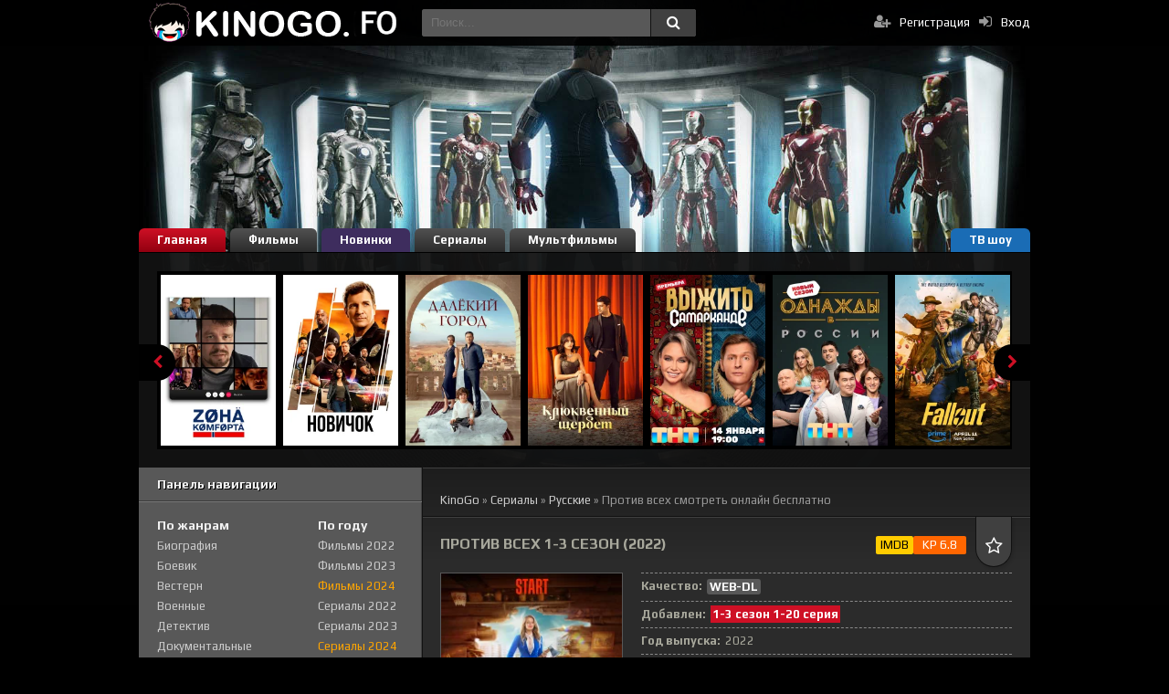

--- FILE ---
content_type: text/html; charset=utf-8
request_url: https://kinogo.fo/1260-protiv-vseh.html
body_size: 10032
content:
<!DOCTYPE html><html lang="ru"><head> <meta charset="utf-8"><title>Против всех 1-3 сезон смотреть онлайн бесплатно в хорошем качестве HD 720 или 1080p</title><meta name="description" content="Дед Захар, простой и миролюбивый деревенский пенсионер, был уверен, что его старая деревня останется такой же, какой она была всегда. Но новость о том, что застройщик планирует снести деревню и построить современный жилой комплекс, сотрясла его мир. Несмотря на радость местных жителей от"><meta name="keywords" content="Против всех, 2022 года, страна Россия, смотреть онлайн киного, KinoGo бесплатно hd"><meta property="og:site_name" content="Смотреть фильмы онлайн бесплатно в хорошем качестве на Киного HD 720, 1080p"><meta property="og:type" content="article"><meta property="og:title" content="Против всех"><meta property="og:url" content="https://kinogo.fo/1260-protiv-vseh.html"><meta property="og:description" content="Дед Захар, простой и миролюбивый деревенский пенсионер, был уверен, что его старая деревня останется такой же, какой она была всегда. Но новость о том, что застройщик планирует снести деревню и построить современный жилой комплекс, сотрясла его мир. Несмотря на радость местных жителей от"><link rel="search" type="application/opensearchdescription+xml" href="https://kinogo.fo/index.php?do=opensearch" title="Смотреть фильмы онлайн бесплатно в хорошем качестве на Киного HD 720, 1080p"><link rel="canonical" href="https://kinogo.fo/1260-protiv-vseh.html"><link rel="alternate" type="application/rss+xml" title="Смотреть фильмы онлайн бесплатно в хорошем качестве на Киного HD 720, 1080p" href="https://kinogo.fo/rss.xml"><link href="/engine/classes/min/index.php?f=engine/editor/css/default.css&amp;v=16944" rel="stylesheet" type="text/css"><script src="/engine/classes/min/index.php?g=general3&amp;v=16944"></script><script src="/engine/classes/min/index.php?f=engine/classes/js/jqueryui3.js,engine/classes/js/dle_js.js,templates/kinogo/xsort/assets/libs.js,engine/classes/js/lazyload.js&amp;v=16944" defer></script><meta name="viewport" content="width=device-width, initial-scale=1.0"><link rel="icon" href="/templates/kinogo/images/favicon.ico" type="image/x-icon"> <link rel="icon" href="/favicon.ico" type="image/x-icon"><link href="/templates/kinogo/css/styles.css?v=3" type="text/css" rel="stylesheet"><link href="/templates/kinogo/css/engine.css" type="text/css" rel="stylesheet"><script src="/templates/kinogo/js/libs.js?v=3"></script><link href="https://fonts.googleapis.com/css?family=Play:400,700&amp;subset=cyrillic" rel="stylesheet"></head><body class="js"><div class="wr" id="wr-bg"><header class="top-wr"><div class="top center" id="top"> <a href="/" class="logo" title="На главную">Смотреть фильмы онлайн на Киного</a><div class="search-wrap" id="search-wrap"><!--noindex--><form id="quicksearch" method="post"><input type="hidden" name="do" value="search"><input type="hidden" name="subaction" value="search"><div class="search-box"><input id="story" name="story" placeholder="Поиск..." type="text" autocomplete="off"><button type="submit" title="Найти"><i class="fa fa-search"></i></button></div></form></div><div class="log-buts icon-left clearfix"> <a href="#" id="show-login" rel="nofollow"><i class="fa fa-sign-in"></i><span>Вход</span></a> <a href="/?do=register" class="reg-link" rel="nofollow"><i class="fa fa-user-plus"></i>Регистрация</a> </div></div><!--/noindex--></header><div class="block center"><ul class="first-menu clearfix"><li><a href="/" class="active" rel="nofollow">Главная</a></li><li><a href="/filmy/">Фильмы</a></li><li><a class="fiolet" href="/filmy/2024/">Новинки</a></li><li><a href="/serialy/">Сериалы</a></li><li><a href="/filmy/multfilmy/">Мультфильмы</a></li><li><a href="/serialy/tv-shou/" class="orange">ТВ шоу</a></li></ul><div class="carousel-wr"><div id="owl-carou"> <div class="carou img-box"> <img data-src="/uploads/posts/2024-04/1443811_1713002482.webp" alt="Зона комфорта" class="lazyOwl" /> <a class="carou-inner" href="https://kinogo.fo/1266-zona-komforta.html" data-link="https://kinogo.fo/1266-zona-komforta.html"><i class="fa fa-play-circle-o"></i></a></div><div class="carou img-box"> <img data-src="/uploads/posts/2024-04/1142153_1712836014.webp" alt="Новичок" class="lazyOwl" /> <a class="carou-inner" href="https://kinogo.fo/937-novichok.html" data-link="https://kinogo.fo/937-novichok.html"><i class="fa fa-play-circle-o"></i></a></div><div class="carou img-box"> <img data-src="/uploads/posts/2025-02/6553560_1738536256.webp" alt=" Далекий город " class="lazyOwl" /> <a class="carou-inner" href="https://kinogo.fo/46813-dalekij-gorod.html" data-link="https://kinogo.fo/46813-dalekij-gorod.html"><i class="fa fa-play-circle-o"></i></a></div><div class="carou img-box"> <img data-src="/uploads/posts/2024-04/5107166_1712832163.webp" alt="Клюквенный щербет" class="lazyOwl" /> <a class="carou-inner" href="https://kinogo.fo/870-kljukvennyj-scherbet.html" data-link="https://kinogo.fo/870-kljukvennyj-scherbet.html"><i class="fa fa-play-circle-o"></i></a></div><div class="carou img-box"> <img data-src="/uploads/posts/2024-04/5331422_1712951741.webp" alt="Выжить в Дубае" class="lazyOwl" /> <a class="carou-inner" href="https://kinogo.fo/1184-vyzhit-v-dubae.html" data-link="https://kinogo.fo/1184-vyzhit-v-dubae.html"><i class="fa fa-play-circle-o"></i></a></div><div class="carou img-box"> <img data-src="/uploads/posts/2024-04/842497_1712927934.webp" alt="Однажды в России" class="lazyOwl" /> <a class="carou-inner" href="https://kinogo.fo/1115-odnazhdy-v-rossii.html" data-link="https://kinogo.fo/1115-odnazhdy-v-rossii.html"><i class="fa fa-play-circle-o"></i></a></div><div class="carou img-box"> <img data-src="/uploads/posts/2024-04/1394131_1712836077.webp" alt="Фоллаут" class="lazyOwl" /> <a class="carou-inner" href="https://kinogo.fo/938-follaut.html" data-link="https://kinogo.fo/938-follaut.html"><i class="fa fa-play-circle-o"></i></a></div><div class="carou img-box"> <img data-src="/uploads/posts/2024-04/471505_1712928298.webp" alt="Камеди клаб" class="lazyOwl" /> <a class="carou-inner" href="https://kinogo.fo/1123-kamedi-klab.html" data-link="https://kinogo.fo/1123-kamedi-klab.html"><i class="fa fa-play-circle-o"></i></a></div><div class="carou img-box"> <img data-src="/uploads/posts/2024-04/thumbs/1680377371_516123126123-1.webp" alt="Экстрасенсы. Битва сильнейших" class="lazyOwl" /> <a class="carou-inner" href="https://kinogo.fo/1336-jekstrasensy-bitva-silnejshih.html" data-link="https://kinogo.fo/1336-jekstrasensy-bitva-silnejshih.html"><i class="fa fa-play-circle-o"></i></a></div><div class="carou img-box"> <img data-src="/uploads/posts/2024-04/630232_1713003778.webp" alt="СашаТаня" class="lazyOwl" /> <a class="carou-inner" href="https://kinogo.fo/1290-sashatanja.html" data-link="https://kinogo.fo/1290-sashatanja.html"><i class="fa fa-play-circle-o"></i></a></div><div class="carou img-box"> <img data-src="/uploads/posts/2024-04/1309198_1713003820.webp" alt="Условный мент" class="lazyOwl" /> <a class="carou-inner" href="https://kinogo.fo/1291-uslovnyj-ment.html" data-link="https://kinogo.fo/1291-uslovnyj-ment.html"><i class="fa fa-play-circle-o"></i></a></div><div class="carou img-box"> <img data-src="/uploads/posts/2024-04/277535_1712835053.webp" alt="Анатомия страсти" class="lazyOwl" /> <a class="carou-inner" href="https://kinogo.fo/921-anatomija-strasti.html" data-link="https://kinogo.fo/921-anatomija-strasti.html"><i class="fa fa-play-circle-o"></i></a></div><div class="carou img-box"> <img data-src="/uploads/posts/2024-04/1101328_1712835153.webp" alt="911: Служба спасения" class="lazyOwl" /> <a class="carou-inner" href="https://kinogo.fo/923-911-sluzhba-spasenija.html" data-link="https://kinogo.fo/923-911-sluzhba-spasenija.html"><i class="fa fa-play-circle-o"></i></a></div><div class="carou img-box"> <img data-src="/uploads/posts/2024-06/5516219_1718306201.webp" alt="Мехмед: Султан Завоеватель" class="lazyOwl" /> <a class="carou-inner" href="https://kinogo.fo/1444-mehmed-sultan-zavoevatel.html" data-link="https://kinogo.fo/1444-mehmed-sultan-zavoevatel.html"><i class="fa fa-play-circle-o"></i></a></div><div class="carou img-box"> <img data-src="/uploads/posts/2024-04/5255425_1712953579.webp" alt="Суперниндзя" class="lazyOwl" /> <a class="carou-inner" href="https://kinogo.fo/1217-supernindzja.html" data-link="https://kinogo.fo/1217-supernindzja.html"><i class="fa fa-play-circle-o"></i></a></div><div class="carou img-box"> <img data-src="/uploads/posts/2024-04/4859943_1712835600.webp" alt="Палм-Рояль" class="lazyOwl" /> <a class="carou-inner" href="https://kinogo.fo/930-palm-rojal.html" data-link="https://kinogo.fo/930-palm-rojal.html"><i class="fa fa-play-circle-o"></i></a></div><div class="carou img-box"> <img data-src="/uploads/posts/2024-04/915196_1712139652.webp" alt="Очень странные дела" class="lazyOwl" /> <a class="carou-inner" href="https://kinogo.fo/109-ochen-strannye-dela.html" data-link="https://kinogo.fo/109-ochen-strannye-dela.html"><i class="fa fa-play-circle-o"></i></a></div><div class="carou img-box"> <img data-src="/uploads/posts/2024-11/431247_1732079822.webp" alt=" Расследования Мердока " class="lazyOwl" /> <a class="carou-inner" href="https://kinogo.fo/9953-rassledovanija-merdoka.html" data-link="https://kinogo.fo/9953-rassledovanija-merdoka.html"><i class="fa fa-play-circle-o"></i></a></div><div class="carou img-box"> <img data-src="/uploads/posts/2024-04/4420223_1712783282.webp" alt="Мэр Кингстауна" class="lazyOwl" /> <a class="carou-inner" href="https://kinogo.fo/758-mjer-kingstauna.html" data-link="https://kinogo.fo/758-mjer-kingstauna.html"><i class="fa fa-play-circle-o"></i></a></div><div class="carou img-box"> <img data-src="/uploads/posts/2024-04/5254148_1713004219.webp" alt="Конфетка" class="lazyOwl" /> <a class="carou-inner" href="https://kinogo.fo/1299-konfetka.html" data-link="https://kinogo.fo/1299-konfetka.html"><i class="fa fa-play-circle-o"></i></a></div></div></div><div style="margin-top:-20px;"></div><div class="cols clearfix" id="cols"><div class="col-cont"> <div style="margin-top:28px;"></div> <div class="rocet"></div> <div class="speedbar"><div id="dle-speedbar" style="color: #999!important;"><span itemscope itemtype="https://schema.org/BreadcrumbList"><span itemprop="itemListElement" itemscope itemtype="https://schema.org/ListItem"><meta itemprop="position" content="1"><a href="https://kinogo.fo/" itemprop="item"><span itemprop="name">KinoGo</span></a></span> » <span itemprop="itemListElement" itemscope itemtype="https://schema.org/ListItem"><meta itemprop="position" content="2"><a href="https://kinogo.fo/serialy/" itemprop="item"><span itemprop="name">Сериалы</span></a></span> » <span itemprop="itemListElement" itemscope itemtype="https://schema.org/ListItem"><meta itemprop="position" content="3"><a href="https://kinogo.fo/serialy/russkie/" itemprop="item"><span itemprop="name">Русские</span></a></span> » Против всех смотреть онлайн бесплатно</span></div></div> <div id="dle-content"><div itemscope itemtype="http://schema.org/Movie"><meta itemprop="inLanguage" content="ru"><meta itemprop="isFamilyFriendly" content="True"> <meta itemprop="isAccessibleForFree" content="True"><div class="kino-item ignore-select" id="kino-page" data-bg=""><div class="kino-title"><div class="kino-h"><h1 itemprop="name">Против всех 1-3 сезон (2022)</h1></div><div class="orig" itemprop="alternativeHeadline"></div><div class="kino-info"><div style="margin-top:-4px;"></div> <div class="imdb" title="Рейтинг IMDB">IMDB </div><div class="kp" data-label="IMDB" title="Рейтинг Кинопоиск">KP 6.8</div><div class="k-fav fav-guest" data-label="Для добавления в закладки необходима регистрация"><i class="fa fa-star-o"></i></div></div><div class="k-edit"></div></div><div style="margin-top:-8px;"></div><div class="fcols clearfix"><div class="fposter"> <img itemprop="image" data-src="/uploads/posts/2024-04/5003723_1712997020.webp" style="max-width:100%;" alt="Против всех" title="Против всех"> </div><div class="finfo"><hr><div class="k-label">Качество:</div><div class="kac">WEB-DL</div><hr><div class="k-label">Добавлен:</div> <span class="status7">1-3 сезон 1-20 серия</span><hr><div class="k-label">Год выпуска:</div> <span itemprop="copyrightYear">2022</span><hr><div class="k-label">Страна:</div><div class="blockcomma"> <span itemprop="countryOfOrigin"><a href="https://kinogo.fo/xfsearch/strana/%D0%A0%D0%BE%D1%81%D1%81%D0%B8%D1%8F/">Россия</a></span> </div><hr><div class="k-label">Жанр:</div><div class="blockcomma"> <span itemprop="genre">комедия</span> </div> <hr><div class="k-label">Продолжительность:</div><div class="blockcomma"> <span itemprop="duration">00:24</span> </div><hr><div class="k-label">Режиссер:</div><span itemprop="director">Михаил Соловьев, Алексей Татаренко</span><hr><div class="k-label">Актеры:</div><span itemprop="actor">Николай Добрынин, Александра Урсуляк, Сергей Лавыгин, Сергей Степин, Василина Юсковец</span></div></div><div class="kino-h-sub2"><div class="full_descr_title">Описание сериала</div> <span itemprop="description">Дед Захар, простой и миролюбивый деревенский пенсионер, был уверен, что его старая деревня останется такой же, какой она была всегда. Но новость о том, что застройщик планирует снести деревню и построить современный жилой комплекс, сотрясла его мир.<br><br>Несмотря на радость местных жителей от перспективы новых квартир, Захар решает не сдаваться. Он призывает к борьбе за свое дом и землю, отстаивая права на родовое гнездо. Его упорство и решимость вызывают уважение, но застройщик не намерен отступать.<br><br>Захар прикладывает все усилия, чтобы защитить свою деревню, отказываясь покидать свой дом даже перед угрозами и давлением застройщика. Его борьба превращается в настоящую войну, где каждый день приходится преодолевать новые препятствия.<br><br>Несмотря на все трудности, Захар не сдается. Он стоит на своем, упорно отстаивая свои права и борясь за будущее своих потомков. Его решимость и стойкость делают его настоящим героем, который не останавливается перед ничем, чтобы сохранить свой родной дом. Смотрите Против всех 1,2,3 сезон 1-19,20,21 серия сериал 2022 года в хорошем качестве все сезоны все серии подряд в HD 720p и FullHD 1080p у нас совершенно бесплатно. Просмотр возможен на смартфонах: Apple iOS iPhone Samsung, планшете iPad, на любых устройствах под управлением Android, а так же на телевизорах Smart TV.</span></div></div><div style="margin-top:-35px;"></div><div class="kino-h-sub"><h2>Смотреть Против всех 1-3 сезон онлайн</h2></div><div class="player-section"><ul class="tabs nowrap"><li class="current"><span data-tab="1">СМОТРЕТЬ</span></li><li><span data-tab="2">ПЛЕЕР HD</span></li><li><span data-tab="3">Трейлер</span></li></ul><!--noindex--> <div class="k-rate-full"><div class="frate ignore-select"><a href="#" onclick="doRate('plus', '1260'); return false;" ><span class="fa fa-thumbs-up"></span><span class="rcount"><span id="likes-id-1260">0</span></span></a><a href="#" onclick="doRate('minus', '1260'); return false;" ><span class="fa fa-thumbs-down"></span><span class="rcount"><span id="dislikes-id-1260">0</span></span></a><div class="rate-data"><span id="ratig-layer-2033"><span class="ratingtypeplusminus ratingplus" ><span id="likes-id-1260">0</span></span></span><span id="vote-num-id-2033">0</span></div></div></div> <div class="podel"><script src="https://yastatic.net/share2/share.js"></script><div class="ya-share2" data-curtain data-services="vkontakte,facebook,odnoklassniki,telegram,whatsapp"></div></div><div class="player-box visible full-text" id="tab1"><iframe data-src="https://tori-as.stloadi.live/?token_movie=a52124732c8838b99a20af63dd33b8&token=4ecf0cd28bdfbd8ffa320e6f686992" width="640" height="400" data-waitforload="true" frameborder="0" allowfullscreen></iframe> </div><div class="player-box full-text" id="tab2"><iframe data-src="https://api.ninsel.ws/embed/kp/5003723" width="640" height="400" data-waitforload="true" frameborder="0" allowfullscreen></iframe></div><div class="player-box full-text " id="tab3"><iframe width="640 " height="360 " data-src="https://www.youtube.com/embed/UZ1oZSWaPQ8" width="640" height="400" data-waitforload="true" frameborder="0" allowfullscreen></iframe></div><!--/noindex--><div class="visible full-text "><div class="pod-playertg "><div class="soon-title "><a href="/index.php?do=register" rel="nofollow">Зарегистрируйтесь</a> у нас на KinoGo. Оставь коммент :)</div></div></div></div><div class="kino-related"><div class="kino-h">Рекомендуем фильм:</div><div class="k-rel-box clearfix"><div id="owl-rel"> <a class="rel-kino" href="https://kinogo.fo/1045-korni.html"><div class="rel-kino-img img-box"> <img data-src="/uploads/posts/2024-04/1278738_1712922721.webp" style="max-width:100%;" alt="Корни"> </div><div class="rel-kino-title">Корни</div></a><a class="rel-kino" href="https://kinogo.fo/744-vikingi-valhalla.html"><div class="rel-kino-img img-box"> <img data-src="/uploads/posts/2024-04/1415690_1712781821.webp" style="max-width:100%;" alt="Викинги: Вальхалла"> </div><div class="rel-kino-title">Викинги: Вальхалла</div></a><a class="rel-kino" href="https://kinogo.fo/633-vonka.html"><div class="rel-kino-img img-box"> <img data-src="/uploads/posts/2024-04/1013343_1712698164.webp" style="max-width:100%;" alt="Вонка"> </div><div class="rel-kino-title">Вонка</div></a><a class="rel-kino" href="https://kinogo.fo/1155-mir-druzhba-zhvachka.html"><div class="rel-kino-img img-box"> <img data-src="/uploads/posts/2024-04/1306638_1712950050.webp" style="max-width:100%;" alt="Мир! Дружба! Жвачка!"> </div><div class="rel-kino-title">Мир! Дружба! Жвачка!</div></a><a class="rel-kino" href="https://kinogo.fo/113-starik.html"><div class="rel-kino-img img-box"> <img data-src="/uploads/posts/2024-04/1304786_1712139987.webp" style="max-width:100%;" alt="Старик"> </div><div class="rel-kino-title">Старик</div></a></div></div></div><div style="margin-top:-35px; "></div><div class="full-comms ignore-select "> <form method="post" name="dle-comments-form" id="dle-comments-form" ><!--noindex--><div id="addcform"><div class="add-com-form clearfix "><div class="add-com-textarea clearfix "><div class="add-comm "><div class="ac-inputs clearfix"><input type="text" maxlength="35" name="name" id="name" placeholder="Ваше имя"></div><div class="ac-textarea "><div class="bb-editor "><div class="bb-editor"><textarea name="comments" id="comments" cols="70" rows="10"></textarea></div></div> </div><div class="ac-protect "> </div><div class="ac-submit "><button name="submit " class="fbutton " type="submit ">Отправить</button></div></div></div></div><!--/noindex--></div><input type="hidden" name="subaction" value="addcomment"><input type="hidden" name="post_id" id="post_id" value="1260"><input type="hidden" name="user_hash" value="771dd9378d785c94a09fe6e7f92bd8c7d5ef70ff"></form><div class="comments-items "> <div id="dle-ajax-comments"></div></div></div></div> </div></div><aside class="col-side"><div class="side-box"><div style="margin-top:-10px;"></div><div class="sb-title">Панель навигации</div><div class="side-box"></div><div class="sb-cont clearfix"><br><ul class="main-menu mob-menu clearfix" id="mob-menu"></ul><ul class="main-menu genres-menu clearfix"><li class="mm-subtitle">По жанрам</li><li><a href="/filmy/biografija/">Биография</a></li><li><a href="/filmy/boevik/">Боевик</a></li><li><a href="/filmy/vestern/">Вестерн</a></li><li><a href="/filmy/voennye/">Военные</a></li><li><a href="/filmy/detektiv/">Детектив</a></li><li><a href="/filmy/dokumentalnye/">Документальные</a></li><li><a href="/filmy/drama/">Драма</a></li><li><a href="/filmy/istoricheskie/">Исторические</a></li><li><a href="/filmy/komedija/">Комедия</a></li><li><a href="/filmy/kriminal/">Криминал</a></li><li><a href="/filmy/melodrama/">Мелодрама</a></li><li><a href="/filmy/multfilmy/">Мультфильмы</a></li><li><a href="/filmy/mjuzikl/">Мюзикл</a></li> <li><a href="/filmy/prikljuchenija/">Приключения</a></li><li><a href="/filmy/semejnye/">Семейные</a></li><li><a href="/filmy/sportivnye/">Спортивные</a></li><li><a href="/filmy/triller/">Триллер</a></li><li><a href="/filmy/uzhasy/">Ужасы</a></li><li><a href="/filmy/fantastika/">Фантастика</a></li><li><a href="/filmy/fjentezi/">Фэнтези</a></li></ul><ul class="main-menu genres-menu clearfix"><li class="mm-subtitle">По году</li><li><a href="/filmy/2022/">Фильмы 2022</a></li><li><a href="/filmy/2023/">Фильмы 2023</a></li><li><a href="/filmy/2024/" style="color: Orange">Фильмы 2024</a></li> <li><a href="/serialy/2022-s/">Сериалы 2022</a></li><li><a href="/serialy/2023-s/">Сериалы 2023</a></li><li><a href="/serialy/2024-s/" style="color: Orange">Сериалы 2024</a></li><li class="mm-subtitle">По странам</li><li><a href="/xfsearch/strana/США/">Американские</a></li><li><a href="/xfsearch/strana/Россия/">Российские</a></li><li><a href="/xfsearch/strana/Франция/">Французские</a></li><li><a href="/xfsearch/strana/Казахстан/">Казахстанские</a></li> <li><a href="/xfsearch/strana/Корея Южная/">Корея Южная</a></li> <li><a href="/xfsearch/strana/Индия/">Индия</a></li><li class="mm-subtitle">Сериалы</li><li><a href="/serialy/russkie/">Русские</a></li><li><a href="/serialy/zarubezhnye/">Зарубежные</a></li> <li><a href="/serialy/tureckie/">Турецкие</a></li> <li><a href="/serialy/tv-shou/">Телешоу</a></li></ul></div></div><div class="side-box"><div class="sb-title">Ожидаемые премьеры</div><div class="side-box"></div><div class="sb-cont clearfix"> <div class="skoro-item"><div class="skoro-text"> <a href="https://kinogo.fo/2382-moana-2.html">Моана 2</a> На удаленном острове Тихого океана живет небольшое полинезийское племя, где<div style="margin-top:5px;"></div> <b>Премьера: </b> </div><div class="skoro-img img-box pseudo-link" data-link="https://kinogo.fo/2382-moana-2.html"> <img data-src="/uploads/posts/2024-11/4324228_1731510047.webp" alt="Моана 2"> </div></div><div class="skoro-item"><div class="skoro-text"> <a href="https://kinogo.fo/75-krjejven-ohotnik.html">Крэйвен-охотник</a> Сергей Кравинов, превратившийся в Крэйвена-охотника, стал символом безжалостной<div style="margin-top:5px;"></div> <b>Премьера: 30 августа</b> </div><div class="skoro-img img-box pseudo-link" data-link="https://kinogo.fo/75-krjejven-ohotnik.html"> <img data-src="/uploads/posts/2024-04/1183578_1712060511.webp" alt="Крэйвен-охотник"> </div></div><div style="margin-top:-10px;"></div></div></div><div class="side-box"><div class="sb-title">Обновления сериалов</div><div class="side-box"></div><br><div class="sb-cont clearfix" data-view="grid-th" id="grid-serial"> <a class="side-movie" href="https://kinogo.fo/6016-kontora.html"><div class="side-movie-img img-box"> <img data-src="/uploads/posts/2024-11/4381947_1731787922.webp" alt=" Контора "> </div><div class="side-movie-title"> Контора </div> <div class="k-meta series-mark">1-6 сезон 1-17</div></a><a class="side-movie" href="https://kinogo.fo/937-novichok.html"><div class="side-movie-img img-box"> <img data-src="/uploads/posts/2024-04/1142153_1712836014.webp" alt="Новичок"> </div><div class="side-movie-title">Новичок</div> <div class="k-meta series-mark">1-8 сезон 1-3 серия</div></a><a class="side-movie" href="https://kinogo.fo/1290-sashatanja.html"><div class="side-movie-img img-box"> <img data-src="/uploads/posts/2024-04/630232_1713003778.webp" alt="СашаТаня"> </div><div class="side-movie-title">СашаТаня</div> <div class="k-meta series-mark">1-10 сезон 1 серия</div></a><a class="side-movie" href="https://kinogo.fo/31637-industrija.html"><div class="side-movie-img img-box"> <img data-src="/uploads/posts/2024-12/1272547_1734047642.webp" alt=" Индустрия "> </div><div class="side-movie-title"> Индустрия </div> <div class="k-meta series-mark">1-4 сезон 1-2 серия</div></a><a class="side-movie" href="https://kinogo.fo/33394-lunnyj-svet-narisovannyj-oblakami.html"><div class="side-movie-img img-box"> <img data-src="/uploads/posts/2024-12/981103_1734225843.webp" alt=" Лунный свет, нарисованный облаками "> </div><div class="side-movie-title"> Лунный свет, нарисованный облаками </div> <div class="k-meta series-mark">1 сезон 1-5 серия</div></a><a class="side-movie" href="https://kinogo.fo/31589-ljubov-i-anarhija.html"><div class="side-movie-img img-box"> <img data-src="/uploads/posts/2024-12/1306318_1734043622.webp" alt=" Любовь и анархия "> </div><div class="side-movie-title"> Любовь и анархия </div> <div class="k-meta series-mark">1-2 сезон 1-7 серия</div></a></div></div><div class="side-box"><div class="sb-title">Последние комментарии</div><div class="side-box"></div><div class="lastkomment" style="margin: 10px 0px;"> <b><a href="https://kinogo.fo/721-dekster.html#comment">Декстер</a></b><br><div style="margin-top:7px;"></div><div class="kino-h-sub4">Прекрасная сериал за всю историю</div></div><div class="lastkomment" style="margin: 10px 0px;"> <b><a href="https://kinogo.fo/48899-drakula.html#comment"> Дракула </a></b><br><div style="margin-top:7px;"></div><div class="kino-h-sub4">Фильм супер,режиссеру 🤝🤝🤝,про настоящую любовь♥️</div></div><div class="lastkomment" style="margin: 10px 0px;"> <b><a href="https://kinogo.fo/721-dekster.html#comment">Декстер</a></b><br><div style="margin-top:7px;"></div><div class="kino-h-sub4">Спасибо создателям</div></div><div class="lastkomment" style="margin: 10px 0px;"> <b><a href="https://kinogo.fo/721-dekster.html#comment">Декстер</a></b><br><div style="margin-top:7px;"></div><div class="kino-h-sub4">Лвлаллулулулулуш</div></div><div class="lastkomment" style="margin: 10px 0px;"> <b><a href="https://kinogo.fo/721-dekster.html#comment">Декстер</a></b><br><div style="margin-top:7px;"></div><div class="kino-h-sub4">Прекрасней не бывает</div></div><div class="lastkomment" style="margin: 10px 0px;"> <b><a href="https://kinogo.fo/31683-klon.html#comment"> Клон </a></b><br><div style="margin-top:7px;"></div><div class="kino-h-sub4">Всім привіт дуже подобається серіал клон</div></div><div class="lastkomment" style="margin: 10px 0px;"> <b><a href="https://kinogo.fo/902-dzhentlmeny.html#comment">Джентльмены</a></b><br><div style="margin-top:7px;"></div><div class="kino-h-sub4">7,чячч7ччч,</div></div></div></aside></div><br><a href="/index.php?do=feedback" rel="nofollow">Связаться с нами</a> / KINOGO.FO <div style="float: right; margin-left: 10px;"> <a href="https://www.liveinternet.ru/click"
target="_blank"><img id="licnt1746" width="31" height="31" style="border:0"
title="LiveInternet"
src="[data-uri]"
alt=""/></a><script>(function(d,s){d.getElementById("licnt1746").src=
"https://counter.yadro.ru/hit?t50.2;r"+escape(d.referrer)+
((typeof(s)=="undefined")?"":";s"+s.width+"*"+s.height+"*"+
(s.colorDepth?s.colorDepth:s.pixelDepth))+";u"+escape(d.URL)+
";h"+escape(d.title.substring(0,150))+";"+Math.random()})
(document,screen)</script></div><br><br> </div></div><!--noindex--><div class="overlay" id="overlay"><div class="login-box" id="login-box"><div class="login-title">Авторизация</div><div class="login-social clearfix"> </div><div class="login-form"><form method="post"><div class="login-input"><input type="text" name="login_name" id="login_name" placeholder="Ваш логин"> </div><div class="login-input"><input type="password" name="login_password" id="login_password" placeholder="Ваш пароль"> </div><div class="login-button"><button onclick="submit();" type="submit" title="Вход">Войти на сайт</button><input name="login" type="hidden" id="login" value="submit"> </div><div class="login-checkbox"><input type="checkbox" name="login_not_save" id="login_not_save" value="1"><label for="login_not_save">&nbsp;Чужой компьютер</label></div><div class="login-links clearfix"> <a href="/index.php?do=lostpassword">Забыли пароль?</a> <a href="/?do=register" class="log-register">Регистрация</a> </div></form></div> <i class="fa fa-times overlay-close"></i></div></div><!--/noindex--><script><!--
var dle_root = '/';
var dle_admin = '';
var dle_login_hash = '771dd9378d785c94a09fe6e7f92bd8c7d5ef70ff';
var dle_group = 5;
var dle_skin = 'kinogo';
var dle_wysiwyg = '-1';
var quick_wysiwyg = '1';
var dle_min_search = '4';
var dle_act_lang = ["Да", "Нет", "Ввод", "Отмена", "Сохранить", "Удалить", "Загрузка. Пожалуйста, подождите..."];
var menu_short = 'Быстрое редактирование';
var menu_full = 'Полное редактирование';
var menu_profile = 'Просмотр профиля';
var menu_send = 'Отправить сообщение';
var menu_uedit = 'Админцентр';
var dle_info = 'Информация';
var dle_confirm = 'Подтверждение';
var dle_prompt = 'Ввод информации';
var dle_req_field = ["Заполните поле с именем", "Заполните поле с сообщением", "Заполните поле с темой сообщения"];
var dle_del_agree = 'Вы действительно хотите удалить? Данное действие невозможно будет отменить';
var dle_spam_agree = 'Вы действительно хотите отметить пользователя как спамера? Это приведёт к удалению всех его комментариев';
var dle_c_title = 'Отправка жалобы';
var dle_complaint = 'Укажите текст Вашей жалобы для администрации:';
var dle_mail = 'Ваш e-mail:';
var dle_big_text = 'Выделен слишком большой участок текста.';
var dle_orfo_title = 'Укажите комментарий для администрации к найденной ошибке на странице:';
var dle_p_send = 'Отправить';
var dle_p_send_ok = 'Уведомление успешно отправлено';
var dle_save_ok = 'Изменения успешно сохранены. Обновить страницу?';
var dle_reply_title= 'Ответ на комментарий';
var dle_tree_comm = '0';
var dle_del_news = 'Удалить статью';
var dle_sub_agree = 'Вы действительно хотите подписаться на комментарии к данной публикации?';
var dle_captcha_type = '0';
var dle_share_interesting = ["Поделиться ссылкой на выделенный текст", "Twitter", "Facebook", "Вконтакте", "Прямая ссылка:", "Нажмите правой клавишей мыши и выберите «Копировать ссылку»"];
var DLEPlayerLang = {prev: 'Предыдущий',next: 'Следующий',play: 'Воспроизвести',pause: 'Пауза',mute: 'Выключить звук', unmute: 'Включить звук', settings: 'Настройки', enterFullscreen: 'На полный экран', exitFullscreen: 'Выключить полноэкранный режим', speed: 'Скорость', normal: 'Обычная', quality: 'Качество', pip: 'Режим PiP'};
var allow_dle_delete_news = false;
var dle_search_delay = false;
var dle_search_value = '';
jQuery(function($){
$('#dle-comments-form').submit(function() {	doAddComments();	return false;
});
FastSearch();
});
//--></script> <script type="text/javascript"> document.oncopy = function() { var body = document.getElementsByTagName('body')[0]; var selection = window.getSelection(); var div = document.createElement('div'); div.style.position = 'absolute'; div.style.left = '-99999px'; body.appendChild(div); div.innerHTML = selection + ' Источник: ' + window.location.href; selection.selectAllChildren(div); window.setTimeout(function(){ body.removeChild(div); }, 0); }</script> <script defer src="https://static.cloudflareinsights.com/beacon.min.js/vcd15cbe7772f49c399c6a5babf22c1241717689176015" integrity="sha512-ZpsOmlRQV6y907TI0dKBHq9Md29nnaEIPlkf84rnaERnq6zvWvPUqr2ft8M1aS28oN72PdrCzSjY4U6VaAw1EQ==" data-cf-beacon='{"version":"2024.11.0","token":"d61518311b734d90b0ea74178593e382","r":1,"server_timing":{"name":{"cfCacheStatus":true,"cfEdge":true,"cfExtPri":true,"cfL4":true,"cfOrigin":true,"cfSpeedBrain":true},"location_startswith":null}}' crossorigin="anonymous"></script>
</body></html>
<!-- DataLife Engine Copyright SoftNews Media Group (http://dle-news.ru) -->


--- FILE ---
content_type: text/css
request_url: https://kinogo.fo/templates/kinogo/css/styles.css?v=3
body_size: 9105
content:
/* 
Datalife Engine template by: redissx (ICQ: 275116000, E-mail: redissx@gmail.com, Website: webrambo.ru )  */

/* sbros i obshee
----------------------------------------------- */


html,body,div,span,object,iframe,frame,h1,h2,h3,h4,h5,h6,p,blockquote,pre,abbr,address,cite,code,del,dfn,em,img,ins,kbd,q,samp,small,strong,sub,sup,var,a,b,i,dl,dt,dd,ol,ul,li,fieldset,textarea,select,legend,table,caption,tbody,tfoot,thead,tr,th,td,article,aside,canvas,details,figcaption,figure,footer,header,hgroup,menu,nav,section,summary,time,mark,audio,video,input {
	background: transparent;margin:0;padding:0;outline:none;border: 0;
  -webkit-box-sizing: border-box;
  -moz-box-sizing: border-box;
   box-sizing: border-box;
}
input, label, button, form {background: transparent;margin:0;padding:0;outline:none;border: 0;}
   
ol, ul {list-style:none;}
blockquote, q {quotes:none;}
table {border-collapse:collapse;border-spacing:0;}
input, select {vertical-align:middle;}

article, aside, figure, figure img, hgroup, footer, header, nav, section {display: block;}

body { font: 13px 'Play', Tahoma, sans-serif; line-height:normal; padding:0; margin:0;        
color: #a8a89c; background:#000 url(../images/IronMan3.jpg) center top no-repeat; background-size:100% auto; 
height:100%; width:100%; font-weight:400;}
   
img {max-width:100%;}
.clr {clear: both;}
.clearfix:after {content: ""; display: table; clear: both;}

a {color: #ccc; text-decoration: none;}
a:hover, a:focus {color:#fff; text-decoration: none;}

h1 {font-size:16px;}
h2 {font-size:14px;}
h3 {font-size:21px;}

.form-wrap {margin:0 -20px;}
.sub-title h1 {margin-bottom:15px; font-size:24px;}
.pm-page, .search-page, .static-page, .tags-page {}
.tags-page a {margin-bottom:10px;}
.tags-page a:hover {color:#fff !important;}

/*--- obshee knopki polya---*/

textarea { overflow: auto; vertical-align: top }

.up-second li a, .up-edit a, .qq-upload-button, button:not(.color-btn), 
html input[type="button"], input[type="reset"], input[type="submit"] {cursor:pointer; border-radius:4px; 
display:inline-block; padding:0 15px; line-height:40px; height:40px;}
button::-moz-focus-inner, input::-moz-focus-inner { border: 0; padding: 0 }
button[disabled], input[disabled] { cursor: default }
button:hover, html input[type="button"]:hover, input[type="reset"]:hover, input[type="submit"]:hover {}
button:active, html input[type="button"]:active, input[type="reset"]:active, input[type="submit"]:active {
  box-shadow: inset 0 1px 4px 0 rgba(0,0,0,0.1);}
input[type="submit"].bbcodes, input[type="button"].bbcodes, input.bbcodes, .ui-button { font-weight: normal; font-size: 12px !important; 
height: 30px !important; line-height:30px !important; padding: 0px 10px; background-color:#ce1025; border-radius:3px; 
box-shadow:none; border:0; text-shadow:none;}

input[type="text"] {display:block; width:100%; height:38px; line-height:38px; padding:0 15px;
color:#ccc; background-color:#585858; border:1px solid #111; border-radius:3px;}
input[type="text"]:focus {background-color:#585858; border-color:#111; box-shadow:0 0 10px 0 rgba(0,0,0,0.7);}

input:focus::-webkit-input-placeholder {color: transparent}
input:focus::-moz-placeholder {color: transparent}
input:focus:-moz-placeholder {color: transparent}
input:focus:-ms-input-placeholder {color: transparent} 

table.userstop, table.pm, table.tableform, table.calendar { border-collapse: collapse; border-spacing: 0 }
.ui-icon, .close { display: block; overflow: hidden; text-indent: -9999px; white-space: nowrap; }


.img-box {overflow:hidden; position:relative; background-color:#000000;}
.img-box img {width:100%; min-height:100%;}
.nowrap {white-space:nowrap; overflow:hidden; text-overflow:ellipsis;}
button, .overlay-close, .side-movie-img img, .show-login, .trailer-close, .rel-kino-img img {transition: all .2s linear;}
a, .carou-inner, .kino-img img {transition: color .4s, background-color .4s, opacity .4s;}
.pseudo-link {cursor:pointer;}
.icon-left i {margin-right:10px;}

.grey, .search-box button:not(.color-btn), .second-menu li a, .k-fav, .k-link, .tabs, .login-menu a, .social-here, .kino-h-sub, .pravo-link
{background-color:#404040; background: linear-gradient(to bottom, #404040 0%,#404040 100%); color:#fff;}
.grey, .first-menu li a, .qual-mark, .login-title, .series-mark, .change-here 
{background-color:#2b2b2b; background: linear-gradient(to bottom, #515151 0%,#2b2b2b 100%); color:#FFF;}
.grey, .first-menu li a.fiolet, .qual-mark, .login-title, .series-mark, .change-here 
{background-color:#3e2d5e; background: linear-gradient(to bottom, #3e2d5e 0%,#3e2d5e 100%); color:#FFF;}
.first-menu li a.orange, .qual-mark, .login-title, .series-mark, .change-here 
{background: linear-gradient(to bottom, #1A6CB5 110%,#920010 100%); color: #fff;}
.red, .first-menu li a.active, .kino-h:before, .login-menu a:hover, .k-fav-added, .trailer-close, .tabs li.current, 
.up-second li a, .up-edit a, .qq-upload-button, button:not(.color-btn), 
html input[type="button"], input[type="reset"], input[type="submit"]
{background-color:#920010; background: linear-gradient(to bottom, #ce1025 0%,#920010 100%); color:#fff;}
.col-cont, .full-comms {background: linear-gradient(to bottom, #1d1d1d 0%,#2b2b2b 100px); box-shadow:inset 0 1px #404040;}

{background: linear-gradient(to bottom, #747474 0%,#a0a0a0 100%); box-shadow:inset 0 0 0 1px #111,inset 0 0 0 2px #a8a89c;}
button:hover, html input[type="button"]:hover, input[type="reset"]:hover, input[type="submit"]:hover, 
.first-menu li a:not(.active):hover, .pravo-link:hover 
{background-color:#2b2b2b; background: linear-gradient(to top, #515151 0%,#2b2b2b 100%); color:#FFF;}

.kino-img, .side-movie-img, .skoro-img, .kino-desc img, .rel-kino-img {border-radius:0px; border:1px solid #000;}


/* KARKAS
----------------------------------------------- */
.wr {height:auto; width:100%; min-width:320px; position:relative; padding-top:250px;}
.center {width:100%; min-width:320px; max-width:976px; margin:0 auto; position:relative; z-index:100;}
.top-wr {background-color:rgba(0,0,0,0.9); position:fixed; left:0; top:0; right:0; z-index:888;}
.top {height:50px; padding:10px 310px; position:relative;}
.block {}
.cols {padding:0 0 0 310px; background-color:#2b2b2b; position:relative; border-top:1px solid #111; margin-bottom:20px; 
border-radius:0 0 6px 6px; overflow:hidden;}
.cols:before {content:""; position:absolute; left:0; top:0; bottom:0; z-index:50; 
width:310px; background-color:#585858; border-right:1px solid #111; box-shadow:inset -1px 0 #404040;}
.col-side {float:left; width:310px; margin:0 0 0 -310px; position:relative; z-index:100; padding:10px 0 0 0;}
.col-cont {width:100%; float:right; padding:20px; min-height:400px;}
#bg-wallpaper {position:absolute; left:0; top:0; width:100%; height:100%; z-index:1; opacity:0.01;}
.have-bg {}

#beseed_rotator {width:100% !important;}

/* HEADER
----------------------------------------------- */
.logo {height:50px; width:300px; display:block; position:absolute; left:0; top:0;
background:url(../images/logokinogo.png) left center no-repeat; overflow:hidden; text-indent:-1000px; background-size:contain;}
.log-buts {display:inline-block; position:absolute; top:0; right:0; line-height:50px;}
.log-buts a{display:inline-block; float:right; margin-left:10px; color:#FFF;}
.log-buts a i {color:#999; font-size:16px;}
.log-buts a:hover {text-decoration:underline;}


/* SEARCH
----------------------------------------------- */
.search-wrap {width:300px;}
.search-box {width:100%; position:relative;}
.search-box input, .search-box input:focus {width:100%; height:30px; line-height:30px; padding:0 60px 0 10px; border-radius:3px;
background-color:#585858; color:#ccc; border:0; -webkit-appearance: none; box-shadow:inset 0 0 0 1px #585858 !important;}
.search-box button {position:absolute; right:0; top:0; border-radius:0 3px 3px 0; font-size:16px; box-shadow:none;
padding:0; text-align:center; width:50px; height:30px; line-height:30px; color:#ccc; border-left:1px solid #111;}


/* FIRST MENU
----------------------------------------------- */
.first-menu {height:26px; line-height:26px;}
.first-menu > li {display:inline-block; float:left; margin-right:5px;}
.first-menu > li:last-child {float:right; margin-right:0;}
.first-menu li a {display:block; padding:0 20px; font-weight:700; border-radius:6px 6px 0 0;}
.change-here {padding:0 20px; border-radius:6px 6px 0 0; height:26px; position:relative; color:#FFF; font-weight:700; cursor:pointer;}
.change-here i {margin-left:5px; font-size:16px;}
.change-here .sorting-list li {color:#ccc;}
.change-here .sorting-list {left:auto; top:100%; right:0; text-align:right;}


/* CAROUSEL SLIDER
----------------------------------------------- */
.carousel-wr {
    margin: 0 0 20px 0;
    overflow: hidden;
    position: relative;
    z-index: 110;
    height: 235px;
    background-color: rgba(18,18,18,0.95);
    border-radius: 0 0 0px 0px;
    border-top: 1px solid #000;
    padding: 20px;
}
.carou {height: 195px; display: block; color: #fff; border: 4px solid #000;}
.carou-inner {position:absolute; left:0; right:0; bottom:0; top:0; z-index:50; padding:20px 10px; text-align:center; display:block; 
background-color:rgba(0,0,0,0.6); color:#920010 !important; display:flex; flex-direction:column; justify-content:center; opacity:0;}
.carou:hover .carou-inner {opacity:1;}
.carou-inner i {font-size:80px;}


/* SECOND MENU
----------------------------------------------- */
.second-menu {height:40px; line-height:40px;}
.second-menu li {display:inline-block; float:left;}
.second-menu li:last-child {float:right; margin-right:0;}
.second-menu li a {display:block; padding:0 20px; font-weight:700; border-radius:6px 6px 0 0; 
border-right:1px solid #111; box-shadow:inset -1px 0 #404040;}
.social-here {height:40px; padding:0 15px; border-radius:6px 6px 0 0; 
border-right:1px solid #111; box-shadow:inset -1px 0 #404040;}
.second-menu .social-likes {position:relative; top:0px;}


/* TITLE, SORTING, GRID SHORT
----------------------------------------------- */
.main-title {font-size:16px; font-weight:700; color:#ce1025; text-align:center; margin-top:-10px;}
.sorting {margin:0 -20px 20px -20px; padding:0 90px 0 20px; line-height:30px; position:relative;}
.sorting-menu:before {content:attr(data-label); display:inline-block; float:left; margin-right:10px;}
.sorting-menu > li {display:inline-block; float:left; margin-right:10px; border-radius:15px; 
box-shadow:inset 0 0 0 2px #404040; cursor:pointer; padding:0 15px; position:relative;}
.sorting-menu > li:last-child {float:right; margin-right:0;}
.sorting-menu li i {margin-left:7px; font-size:16px;}
.sorting-menu > li:hover {background-color:#585858;}
.sorting-list {position:absolute; left:0; top:80%; width:160px; z-index:888; overflow:hidden; display:none; 
background-color:#585858; border:1px solid #111; border-radius:6px; box-shadow:0 0 10px rgba(0,0,0,0.2);}
.sorting-list li {display:block; padding:5px 15px; line-height:16px; border-bottom:1px solid #3c3c3c; box-shadow:0 1px #777; color:#CCC;}
.sorting-list li:last-child {border-bottom:0; box-shadow:none;}
.sorting-list li:hover {background-color:#777;}

.grid-select {display:inline-block; position:absolute; top:0; right:20px;}
.grid-select span {display:block; height:30px; float:right; margin-left:10px; color:#ccc; font-size:20px; cursor:pointer; color:#000;}
.grid-select span:hover, .grid-select span.current {color:#ccc;}


/* SHORT STORY
----------------------------------------------- */
.kino-item {padding:20px; border-top:1px solid #111; margin:0 -20px; position:relative; 
box-shadow:inset 0 1px #404040;}
.kino-title {padding:0 200px 20px 0; position:relative;}
.kino-h {font-size:16px; text-transform: uppercase; font-weight:700; position:relative;}
.orig {font-size:12px; margin-top:3px; display:block; position:relative;}
.kino-h h2 {font-size:16px; font-weight:700;}
a.kino-h:hover {text-decoration:underline; color:#fff;}
.kino-info {position:absolute; top:0; right:0; padding-right:50px;}
.k-fav {width:40px; text-align:center; height:55px; padding-top:20px; font-size:20px; border-radius:0 0 20px 20px; 
position:absolute; right:0; top:-20px; border:1px solid #111; border-top:0; box-shadow:2px 3px 3px 0 rgba(0,0,0,0.1);}
.fav-guest:before {content:attr(data-label); display:none; padding:10px; background-color:#000; color:#FFF; 
width:200px; position:absolute; bottom:78%; right:0; font-size:12px; border-radius:4px;}
.fav-guest:hover:before {display:block; z-index:9999;}
.k-rate {padding-top:2px;}

.kino-inner {padding-left:200px;}
.kino-img {width:200px; margin-left:-200px; float:left; overflow:hidden; position:relative;}
.kino-img img { display:block; width:100%;}
.kino-img:hover .carou-inner {opacity:1;}
.kino-text {float:right; width:100%; padding:0 0 30px 20px;}
.k-meta {position:absolute; display:inline-block; border-radius:4px; padding:3px 10px; font-size:12px;}
.qual-mark {right:10px; bottom:10px; font-weight:700;}
.series-mark {margin-top: -59px; margin-right: 1px; right:0; border-radius:0 0px 0 0px; font-size:11px;}

.kino-desc {margin-top:-2px; margin-bottom:10px; padding-bottom:10px; }
.kino-lines {}
.kino-lines li {font-size:13px;}
.kino-lines li:after {content: ""; display: table; clear: both;}
.k-label {float:left; font-weight:700; margin-right:5px;}
.kino-lines a {color:#DCDCDC; text-decoration:underline;}
.kino-lines a:hover {color:#FFFFFF; text-decoration:none;}
.kino-date {display:inline-block; position:absolute; right:25px; bottom:20px; line-height:30px; color:#888;}
.k-link {display:inline-block; height:30px; line-height:30px; padding:0 10px; border-radius:4px;
border:1px solid #111; box-shadow:0 0 3px 0 rgba(0,0,0,0.1);  
position:absolute; right:20px; bottom:20px;}
.k-link i {color:#ccc; margin-right:5px;}


/* GRID THUMB
----------------------------------------------- */
.grid-thumb {border-top:1px solid #d7d7d7; padding:20px 10px; margin:0 -20px;}
.grid-thumb .kino-item {padding:0 0 5px 0; border-top:0; margin:0 1% 40px 1%; width:23%; float:left; background-image:none; position:relative;}
.grid-thumb .kino-title {padding:0 0 10px 0; position:static;}
.grid-thumb .kino-h h2 {font-size:12px; white-space:nowrap; overflow:hidden; text-overflow:ellipsis; height:20px; line-height:20px;}
.grid-thumb .kino-info {top:100%; right:50%; padding-right:0;width:106px; margin-right:-53px;}
.grid-thumb .kino-inner {padding-left:0;}
.grid-thumb .kino-img {width:100%; margin-left:0; float:none; height:250px;}
.grid-thumb .kino-text, .grid-thumb .k-fav, .grid-thumb .kino-date {display:none;}


/* SEO DESCRIPTION
----------------------------------------------- */
.site-desc {color:#CCC; line-height:18px;}
.site-desc h1, .site-desc h2, .site-desc h3 {font-size:16px; margin-bottom:15px; font-weight:700; color:#e3e3e3;}
.site-desc p {margin-bottom:10px;}
.site-desc a {color:#e3e3e3; text-decoration:underline;}


/* FOOTER
----------------------------------------------- */
.bot-menu {padding:15px 0;}
.bot-menu li {list-style:disc; color:#ccc; float:left; margin-right:25px;}
.bot-menu li:first-child {list-style:none; font-weight:700;}
.bot-menu li a {color:#ccc;}
.bot-menu li a:hover {color:#fff; text-decoration:underline;}
.pravo-link {display:block; padding:10px 15px; text-align:center;
font-weight:700; font-size:14px; border-radius:6px 6px 0 0;}


/* SIDEBAR
----------------------------------------------- */
.side-box {border-bottom:1px solid #3c3c3c; box-shadow:0 1px #777777;}
.side-box2 {border-bottom:1px solid #3c3c3c; }
.side-box:last-child {border-bottom:0; box-shadow:none;}
.sb-title {font-size:14px; font-weight:700; color:#f3f3f3; padding:10px 20px; position:relative; text-shadow:1px 1px #000;}
.sb-cont {padding:0 20px 20px 20px;}
.grid-side {display:inline-block; position:absolute; top:8px; right:20px;}
.grid-side span {display:block; height:30px; float:right; margin-left:10px; color:#000; font-size:18px; cursor:pointer;}
.grid-side span:hover, .grid-side span.current {color:#ccc;}

/* SIDE MENU
----------------------------------------------- */
.main-menu li {line-height:22px; height:22px;}
.mm-subtitle {font-weight:700; font-size:14px; margin-bottom:1px; color:#f0f0f0;}
.main-menu li + .mm-subtitle {margin-top:15px;}
.main-menu a {text-decoration:none; float:left;}
.main-menu span {color:#888; font-size:10px; float:right;}

.genres-menu {width:65%; float:left; padding-right:40px;}
.genres-menu:last-child {width:35%; padding-right:0;}
.mob-menu {padding-bottom:15px;}
.mob-menu li {width:50%; float:left;}


/* SIDE ITEMS
----------------------------------------------- */
.skoro-item {position:relative; margin-top:15px; margin-bottom:10px; padding-left:80px; min-height:90px;}
.skoro-img {width:70px; height:96px; position:absolute; left:0; top:0;}
.skoro-text {color:#a8a89c; font-size:12px;}
.skoro-text a {display:block; font-weight:700; margin-bottom:10px;}
.skoro-text a:hover {text-decoration:underline;}
.skoro-img:hover {opacity:0.7;}

.side-movie {width:46.5%; float:left; display:block; margin-bottom:20px; position:relative;}
.side-movie:nth-child(2n) {float:right;}
.side-movie-img {height:180px; margin-bottom:10px;}
.side-movie-title {height:36px; overflow:hidden; margin-top:-6px; text-align:center; color:#ccc; line-height:18px;}
.side-movie:hover .side-movie-img img {transform:scale(1.1,1.1);}
.side-movie:hover .side-movie-title {text-decoration:underline;}

.grid-row .side-movie {width:100%; float:none !important; border-bottom:1px dashed #888; margin-bottom:10px; padding:0 120px 10px 0;}
.grid-row .side-movie-img {display:none;}
.grid-row .side-movie-title {height:auto; text-align:left;}
.grid-row .series-mark {border-radius:4px; top:2px; width:105px; text-align:right; white-space:nowrap;}
.grid-row .side-movie:last-child {border-bottom:0; margin-bottom:0; padding:0 120px 0 0;}


/* SPEEDBAR
----------------------------------------------- */
.rocet {
    margin: -11px 1px -20px 1px;
}

.speedbar {
    margin: 0 -20px 10px -20px;
    margin-top: 0px;
    margin-top: 11px;
    padding: 0 20px;
    color: #888;
}


/* FULL PAGE
----------------------------------------------- */
.kino-page {border-top:0; margin-top:-20px; box-shadow:none; background-image:none;}
.kino-title-full {padding:0 180px 20px 0; position:relative;}
.kino-inner-full .kino-text {padding:0;}
.kino-desc img {display:block; float:left; margin:0 15px 10px 0; max-width:210px !important;}
.kino-inner-full .kino-desc {padding-bottom:20px; margin-bottom:20px;}
.kino-h-sub {padding:10px; font-weight:700; font-size:14px; text-align:center; margin:20px 0; 
border-radius:4px; border:1px solid #111; color:#CCC;}

.kino-h-sub2 {
text-align: justify;
background-color: #1f1f1f;
border-radius: 4px;
padding: 20px;
margin-bottom: 20px;
padding-top:20px;
content: "";
display: table;
clear: both;}

.kino-h-sub3 {padding:12px; text-align: justify; font-size:13px; border:1px solid #111;}

.kino-h-sub4 {
border-radius: 4px;
background-color: #404040;
padding: 10px;
margin-bottom: 20px;
content: "";
clear: both;
}

.k-edit {display:inline-block; font-size:24px; position:absolute; right:190px; top:-5px;}

.player-section {margin:20px -20px; position:relative;}
.player-box { background-color:#000; color:#CCC !important;}
.js .player-box {display:none;}
.js .player-box.visible {display:block;}

.tabs {height:40px; line-height:40px; border-top:1px solid #111;}
.tabs li {display:inline-block; float:left; padding:0 20px; font-weight:700; border-radius:0; 
border:0px solid #111; box-shadow:inset -1px 0 #404040; margin-right:0px; cursor:pointer;}
.tabs li.current {box-shadow:none; border-color:#ce1025;}

.k-rate-full {display:inline-block; position:absolute; top:0; right:0; padding:8px 20px 0 20px; 
border:0px solid #111; border-radius:6px 6px 0 0; height:40px;}

.smart-text {background:#1f1f1f;}
.smart-text > p {padding:10px 20px 0px 20px; min-height:70px;}
.smart-text p img {float:left; margin-right:10px;}
.smart-text .kino-h-sub {font-size:12px; margin-top:-30px; margin:0px; border-radius:0;}
.smart-text .social-likes {padding:10px 10px 0 10px; text-align:center; display:block;}


/* FULL STORY STATIC
----------------------------------------------- */
.full-text embed, .full-text object, .full-text video, .full-text iframe, .full-text frame {width: 100% !important; height:370px;}
.full-text img {margin:0 15px 20px 0; max-width:100%; border:1px solid #585858;}
.player-drop img {margin:0; border:0; display:block;}
.full-text a {text-decoration:underline;}
.full-text a:hover {text-decoration:underline;}
.full-text h2, .full-text h3, .full-text h4, .full-text h5 {color:#2a2a2a; font-style:italic; font-family:Georgia, "Times New Roman", Times, serif;}
.full-text h2 {font-size:18px;}
.full-text h3 {font-size:18px;}
.full-text h4 {font-size:18px;}
.full-text h5 {font-size:16px;}
.full-text p {margin-bottom:15px;}
.full-text ul, .full-text ol, .full-text h2, .full-text h3, .full-text h4, .full-text h5 {margin:0;}
.full-text ul li {list-style:disc; margin-left:40px;}
.full-text ol {counter-reset:li; padding:0;  list-style:none; margin-left:25px; }
.full-text ol li {position:relative; margin:0 0 5px 0; padding-left:30px; min-height:20px;}
.full-text  ol li:before {content:counter(li); counter-increment:li; font-size:11px;
position:absolute; top:2px; left:0; width:20px; height:20px; line-height:20px; text-align:center; 
color:#fff; background:#920010; font-weight:bold; border-radius:50%;}
.full-text table {width:100%; text-align:left;}
.full-text table tr td {padding:10px; font-size:13px; }
.full-text table tr:nth-child(1) {background-color:#000 !important; font-size:14px !important;}
.full-text table img {display:block; margin:0; border:0; max-width:350px}
.attach {line-height:40px; background-color:#f5f5f5; padding:0 15px 0 0; border-radius:4px; margin:10px 0; overflow:hidden;}
.attach .download-link {color:#FFF !important; text-decoration:none !important; margin-right:15px; float:left; 
display:inline-block; padding:0 15px; background:#0297dc;}
.attach-info {float:right;}
.attach i {margin-right:5px;}

.dcont {border:1px solid #e3e3e3; padding:0 15px 15px 15px; margin:20px 0; line-height:20px;}
.polltitle {display:block; padding:5px 15px; margin:0 -15px 15px -15px; font-size:18px; background-color:#f5f5f5; line-height:normal;}
.full-taglist {margin:10px 0 20px 0; font-size:11px;}
.full-taglist-t { margin-bottom:5px; font-weight:bold;}
.full-taglist a:hover {text-decoration:underline;}
.full-nav {text-align:center; margin-bottom:20px;}
.full-nav a {text-decoration:none;}
.full-nav a:hover {text-decoration:underline;}
.full-nav-pages {margin:0 15px;}
.full-nav-pages span, .full-nav-pages a {display:inline-block; margin:0 5px;}


/* RELATED
----------------------------------------------- */
.kino-related {padding-bottom:40px;}
.k-rel-box {margin:0 -7px; position:relative;}
.rel-kino {display:block; margin:20px 10px 0 10px; width:120px;}
.rel-kino-img {height:168px; margin-bottom:2px;}
.rel-kino-title {height:36px; overflow:hidden; text-align:center; color:#ccc; line-height:18px;}
.rel-kino:hover .rel-kino-img img {transform:scale(1.1,1.1);}
.rel-kino:hover .rel-kino-title {text-decoration:underline;}


/* COMMENTS
----------------------------------------------- */
.full-comms {border-top:1px solid #111; margin:0 -20px;}
.comms-title {font-size:12px; font-weight:700; margin:0 0 20px 0; text-align:center; padding:0 15px; line-height:30px;}
.comms-title span {display:inline-block; padding:0 10px; margin-right:10px; min-width:30px;
border-radius:4px; color:#000;}

#addcform {text-align:left; margin-top:20px; border:1px solid #111; background-color:#1f1f1f; padding:15px;}
.mass_comments_action {text-align: right; padding:5px 15px; background-color: #1a1a1a; margin:20px 0;}
.last-comm-link {font-size:16px; margin-bottom:10px;}

.js .add-comm .ac-protect, .js .add-comm .bb-editor + br, .js .add-comm .bb-editor + br + input, 
.js .add-comm .bb-editor + br + input + label, .js .add-comm .bb-editor + br + input + label + br {display:none !important;}
.js .add-comm.active .bb-editor + br, .js .add-comm.active .bb-editor + br + input, 
.js .add-comm.active .bb-editor + br + input + label, .js .add-comm.active .bb-editor + br + input + label + br {display:inline-block !important;}

.comm-title {margin-bottom:20px; font-weight:700; font-size:14px;}
.comments-items {padding:20px 0 0 0;}
.add-com-form {}
.add-com-textarea {width:100%;}

.ac-inputs input {width:49%; float:left; box-shadow:inset 0 0 4px 0 rgba(0,0,0,0.1); background-color:#585858;}
.ac-inputs, .ac-textarea, .ac-protect {margin-bottom:15px;}
.ac-textarea textarea {display:block; width:100%; height:70px; padding:10px; background-image:none; background-color:#a2a2a2; 
 border:1px solid #111; box-shadow:inset 0 0 4px 0 rgba(0,0,0,0.34);}
.sec-answer + .sec-label {margin-top:15px;}
.add-com-but + form #addcform {display:none; margin:20px 0;}
.ac-protect {width:70%; float:left; margin-top:-10px;}
.ac-protect .label {font-size:12px;}
.ac-protect .sep-input {padding:10px 10px 10px 160px;}

.comm-item {padding:0 20px 15px 80px; margin-bottom:15px;  font-size:13px; border-bottom:1px solid #111;}
.comm-left {float:left; margin-left:-60px; width:60px; height:60px; overflow:hidden; position:relative;}
.comm-right {float:right; width:100%; padding-left:20px;}
.comm-left img {width:100%; min-height:100%;}
.comm-top-info {}
.comm-info-line {position:relative; padding-right:120px;}
.comm-author, .comm-date {float:left; color:#888; font-size:10px; display:inline-block;}
.comm-author {font-size:12px; font-weight:bold; margin:0 10px 0 0; color:#CCC;}
.comm-author a {color:#ccc;}
.comm-date {color:#aaaaaa; font-size:12px;}
.comm-text {margin:10px 0; min-height:20px;}
.comm-body {}
.signature {font:italic 11px Georgia, "Times New Roman", Times, serif; margin-top:10px; padding-top:10px; border-top:1px dashed #ccc;}
.comm-bottom-info {}
.comm-bottom-info ul {text-align:right;}
.comm-bottom-info ul li {display:inline-block; margin-left:5px;}
.comm-bottom-info ul li:first-child, .comm-bottom-info ul li:nth-child(2) {float:left; margin-left:0; margin-right:10px;}
.comm-bottom-info ul li a {font-size:12px;}
.comm-bottom-info ul li i {margin-right:10px;}
.comments-tree-list .comments-tree-list {background-color:#1f1f1f; padding-top:15px; margin-top:-15px;}

.comm-rate {position:absolute; right:0; top:-8px; line-height:30px; border-radius:4px;}
.comm-rate span.ratingtypeplusminus {display:block; padding:0 30px;  color:#444; 
font-weight:700; font-size:12px;}
.comm-rate a {display:block; width:20px; height:30px; position:absolute; top:0; left:5px; 
text-align:center; line-height:30px; font-size:18px; font-weight:700; color:#61b804;}
.comm-rate a:last-child {left:auto; right:5px; line-height:30px; 
color:#ec000b; top:0px;}
.comm-rate a:hover {opacity:0.7;}
.comm-rate > span > span.ratingzero {color: #ccc;}
.comm-rate > span > span.ratingtypeplus {color: #06b601;}
.comm-rate > span > span.ratingplus {color: green;}
.comm-rate > span > span.ratingminus {color: red;}

.pos-comm {background-color:#000;}
.neg-comm {background-color:#520f02;}


/* LOGIN
----------------------------------------------- */
.overlay {position:fixed; left:0; top:0; z-index:10000; width:100%; height:100%; background-color:rgba(0,0,0,0.4); display:none;}
.overlay-close {position:absolute; right:20px; top:11px; font-size:18px !important; color:#fff; cursor:pointer;}
.overlay-close:hover {transform:rotate(90deg) scale(1.1,1.1);}
.login-box {width:320px; position:absolute; left:50%; top:20%; margin-left:-160px; border-radius:4px; overflow:hidden;
padding:20px; color:#ccc; background-color:#585858; box-shadow:0 0 20px 0 rgba(0,0,0,1.00);}
.login-title {text-align:left; font-size:16px; background-color:#ce1025; color:#FFF; padding:0 20px; line-height:40px; 
margin:-20px -20px 20px -20px;}
.login-input {margin-bottom:20px;}
.login-input input, .login-input input:focus {display:block; width:100%; height:40px; padding:0 10px; line-height:40px; 
background-color:#2b2b2b; border-radius:3px; border:1px solid #111; box-shadow:none; color:#CCC;}
.login-input input:focus {border:1px solid #111;}
.login-button button {display:block; text-align:center; font-size:16px; 
width:100%; height:40px; line-height:40px;}
.login-button button:hover {}
.login-checkbox {font-size:12px; margin:10px 0; color:#9b9b9b;}
.login-checkbox input {display:none;}
.login-checkbox input + label:before {width:10px; height:10px; margin-right:5px; cursor:pointer; position:relative; top:3px;
border-radius:3px; border:1px solid #111; content:""; background-color:#ccc; display:inline-block;}
.login-checkbox input:checked + label:before { background-color:#c9282d;}
.login-links {text-align:center; line-height:30px;}
.login-links a {float:left; text-decoration:underline;}
.login-links a:last-child {float:right;}
.login-links a:hover {text-decoration:none;}
.login-social {text-align:center;}
.comm-social {text-align:left;}
.login-social:before {content:attr(data-label); display:inline-block; vertical-align:top; line-height:30px; margin-right:10px;}
.login-social a {display:inline-block; margin:0 3px 10px 3px;}
.login-social img {display:block; width:30px;}
.login-social a:hover img {transform:scale(1.1);}
.login-avatar {text-align:center;}
.avatar-box {display:inline-block; width:80px; height:80px; border-radius:0; overflow:hidden;}
.avatar-box img {width:100%; min-height:100%;}
.avatar-box + a {display:block; margin-top:5px; text-decoration:underline;}
.login-menu {margin-top:20px;}
.login-menu a {display:block; height:30px; padding:0 20px; line-height:30px; color:#ccc; 
margin-bottom:5px; border-radius:3px;}
.login-menu a:hover {color:#fff;}


/* ADAPTIVE
----------------------------------------------- */
.show-menu, .show-search, .mob-menu {display:none;}
@media screen and (max-width: 1220px) {
.center {max-width:1000px;}
.logo {left:10px;}
.log-buts {right:10px;}
.grid-thumb .kino-img {height:200px;}
.bot-menu {padding:15px 10px;}
.site-desc {padding:0 10px;}

.full-text embed, .full-text object, .full-text video, .full-text iframe, .full-text frame 
{width: 100% !important; height:400px;}
}

@media screen and (max-width: 950px) {
.center {max-width:768px;}
.search-wrap {width:100%; position:absolute; left:0; top:100%; background-color:#000000; padding:10px 20px; display:none;}
.second-menu {display:none;}
.show-search, .show-menu {width:50px; height:50px; line-height:50px; text-align:center; font-size:24px; color:#fff; cursor:pointer; 
position:absolute; top:0; display:block;}
.show-menu {left:300px;}
.show-search {left:350px;}
.top {padding:0;}
.cols {padding:0; overflow:hidden;}
.cols:before, .col-side {display:none;}
.vis-side:before, .mob-menu {display:block;}
.vis-side .col-side {margin:0; display:block;}
.vis-side .col-cont {margin-right:-310px;}
.trailer-inner {width:100%; left:0%; top:10%; margin-left:0;}
.trailer-close {right:20px; top:-20px;}

.comm-item {padding:0 10px 15px 70px;}
.comm-right {padding-left:10px;}
.comm-author, .comm-date {font-size:12px;}
.ac-protect {width:75%;}
.form-wrap {margin:0 -15px;}
}

@media screen and (max-width: 760px) {
.center {max-width:640px;}
.log-buts span, .log-buts .reg-link, .first-menu > li:not(.change-here) {display:none;}
.log-buts i {font-size:24px !important; color:#fff !important; margin-right:0; position:relative; top:5px;}
.log-buts a {padding:0; line-height:50px;}
.grid-thumb .kino-img {height:170px;}

.navigation {display:none !important;}
.pprev, .pnext {font-size:18px; margin:10px; width:120px !important;}

.login-box {top:0;}
.overlay-close {right:10px; top:10px; font-size:18px !important;}
.comments-tree-list .comments-tree-list {padding-left:0 !important;}
.full-info, .full-nav-pages {display:none;}
.comm-bottom-info ul li, .mass_comments_action {display:none;}
.mob-vis {display:inline-block !important;}

.sub-title h1, .full-article h1 {font-size:18px; line-height:24px;}
}

@media screen and (max-width: 590px) {
body {background:#000 url(../images/IronMan3.jpg) center top no-repeat; background-size:100% auto;}
.center {max-width:480px;}
.sorting-menu:before, .kino-date, .k-link {display:none;}
.wr {padding-top:100px;}
.kino-text {padding:0 0 0 20px;}
.grid-thumb .kino-item {width:31.33%;}
.social-here {display:block; float:none; text-align:center; width:100%;}

.full-text embed, .full-text object, .full-text video, .full-text iframe, .full-text frame 
{width: 100% !important; height:300px;}
.ac-inputs input {width:100%; float:none !important; margin-top:10px;}
.ac-protect {width:100%; float:none; margin:-10px 0 0 0;}
.ac-submit button {float:none; display:block; text-align:center; width:100%;}
    
.ui-dialog {width:100% !important;}
.userinfo { padding-left:0;}
.userinfo .left, .userinfo .right {float:none !important; width:100%; margin:0;}
.userinfo .left {text-align:center; margin-bottom:10px;}
.userinfo .left .avatar {width:100px; margin:0 auto 5px auto;}
.ui-dialog-buttonset button {display:block; margin:0 0 5px 0; width:100%;}
#dofullsearch, #searchsuggestions span.seperator {display:none !important;}
.attach .download-link {margin:0 -15px 0 0; float:none; display:block; padding:0 10px;}
.attach-info {float:none;}
}

@media screen and (max-width: 470px) {
.center {max-width:320px;}
.logo {width:170px;}
.show-menu {left:180px;}
.show-search {left:230px;}
.grid-select {display:none;}
.sorting {padding:0 20px;}
.sorting-menu > li {margin-right:5px; border-radius:4px; padding:0 10px;}
.grid-list .kino-item, .grid-thumb .kino-item {padding:0 0 5px 0; margin:0 auto 40px auto; width:100%; float:none; background-image:none; position:relative;}
.grid-list .kino-title, .grid-thumb .kino-title {padding:0 0 10px 0; margin-top:10px; text-align:center; position:static;}
.grid-list .kino-h h2, .grid-thumb .kino-h h2 {font-size:14px; white-space:normal; height:auto; line-height:20px;}
.grid-list .kino-info {top:100%; right:20%; padding-right:0; width: 13em}
.grid-list .kino-inner {padding-left:0;}
.grid-list .kino-img, .grid-thumb .kino-img {width:170px; margin:0 auto; float:none; height:220px;}
.grid-list .kino-text, .grid-list .k-fav, .grid-list .kino-date {display:none;}
.bot-menu {line-height:30px;}

.carousel-wr {height:230px;}
.carou {height:190px;}

.kino-h {font-size:14px;}
.tabs li {padding:0 10px;}
.k-rate-full {padding:7px 10px 0 10px;}

.full-text embed, .full-text object, .full-text video, .full-text iframe, .full-text frame 
{width: 100% !important; height:250px;}
.ac-protect {margin:-10px -10px 0 -10px;}
.comm-item {padding:0 10px 15px 50px;}
.comm-left {margin-left:-40px; width:40px; height:40px;}
.comm-author, .comm-date {margin:0; display:block; float:none;}
.comm-date {display:none;}
.login-social:before {display:block; line-height:30px; margin-right:0;}
}

.kac {display: inline-block;
background-color: #585858;
padding: 1px 3px;
border-radius: 3px;
font-weight: 700;
color: #FFF;}

/* Fix dle html5 player
----------------------------------------------- */
.mejs-container, .mejs-inner, .mejs-video, .me-plugin, .mejs-shim, .mejs-layers, .mejs-overlay, .mejs-poster {width:100% !important;}
.mejs-video, .mejs-shim {height:400px !important;}
@media screen and (max-width: 470px) {
.mejs-video, .mejs-shim {height:250px !important;}
}

iframe {width:100%;margin:0;padding:0;}


.frate {height:40px; margin-top:-13px; line-height:24px; width:170px; position:relative; opacity:0; 
display:-ms-flexbox;display:-webkit-flex;display:flex;-ms-flex-wrap:wrap;-webkit-flex-wrap:wrap;flex-wrap:wrap;
-ms-flex-pack:justify;-webkit-justify-content:space-between;justify-content:space-between;}
.frate.done {opacity:1;}
.rate-data {display:none;}
.rate-plus, .rate-minus {cursor:pointer;}
.frate .fa {color:#5cb85c; margin-top:9px; display:inline-block; font-size: 20px; margin-right:10px;}
.rate-minus .fa {color:#FF0000; position: relative;}
.frate div:hover .fa {animation: bounceRate  0.3s infinite linear; animation-direction: alternate;}
.rbar {height:6px; overflow:hidden; background-color:#FF0000; border-radius:3px; position:absolute; left:0; bottom:0; width:100%;}
.rfill {width:50%; height:100%; position:absolute; left:0; margin:0px; background-color:#5cb85c; transition:width 1s linear;}
.rate-perc {font-size: 17px; margin-top:8px; font-weight: 700;}
.rate-perc.high {color:#5cb85c;}
.rate-perc.low {color:#5cb85c;}

.img-float {
    width: 13%;
    float: left;
}

.img-ads {
	margin: 2px 10px 1px 0;
    width: 6%;
    float: left;
}

.img-adsik {
	margin: 2px 10px 1px 0;
    width: 15px;
    float: left;
}

@keyframes bounceRate {
  from {transform: translate(0,0%);}
  to {transform: translate(0,-50%);}
}

.status7 {
    background-color: #ce1025;
	font-weight: 600;
    color: white;
    padding: 2px;
}

.blockcomma span:after {
        content: ','
    }
.blockcomma span:last-child:after {
        content: ''
    }
	
	.footik img {
    opacity: .9;
    float: left;
    margin: 1px 20px 8px 0;
    -moz-border-radius: 10px;
    -webkit-border-radius: 10px;
    -khtml-border-radius: 10px;
    border-radius: 10px;
    overflow: hidden;
}

    .rekla  {
    border: 1px solid #404040;
    background: #363636;
    padding: 3px 10px 4px 10px;
    line-height: 150%;
    overflow: auto;
}

.imdb {
    display: inline-block;
    line-height: 20px;
    padding: 0 5px;
    border-radius: 2px;
    background-color: #fc0;
    color: #000;
}

.ads {
    display: inline-block;
    line-height: 20px;
    padding: 0 5px;
    border-radius: 2px;
    background-color: #636357;
    color: #fff;
}

.kp {
    margin-top: 5px;
    display: inline-block;
    line-height: 20px;
    padding: 0 10px;
    border-radius: 2px;
    background-color: #f60;
    color: #fff;
}

.podel {
	opacity: 0.8;
    position: absolute;
    z-index: 2;
    margin-left: 76%;
    margin-top: 3%;
}

.full_descr_title {
    font-size: 16px;
    font-weight: 700;
    margin-bottom: 10px;
}

.full_descr_title::first-letter {
    color: #ffa500;
}

.lastkomment {
    padding: 0 20px 0 20px;
    rgb(218, 218, 218);
}

.lastkomment b a {
    text-shadow: 1px 1px #292929;
    text-decoration: none;
}

.lastkomment {
    color: #dadada;
}

.poloska2 {
border-bottom: 1px solid #3c3c3c;
box-shadow: 0 1px #777777;
    height: 1px;
    width: 100%;
    margin-bottom: 10px;
    margin-top: 10px;
    float: left;
    clear: both;
}

.soon-title {
  background: #222;
  border-left: 2px solid #ccc;
  border-radius: 1px;
  padding: 6px 10px 0px 15px;
  height: 30px;
  margin: 10px 0px 5px 0px;
  margin-top: 10px;
  font-size: 15px;
  font-weight: 500;
  position: relative;
  white-space: nowrap;
  overflow: hidden;
  text-overflow: ellipsis;
}

.pod-playertg {
  padding: 15px;
  background-color: #000;
}

.soonsezon {
  border: 1px dashed #404040;
  overflow: hidden;
  line-height: 19px;
  margin: 5px 0px;
  border-radius: 5px;
}

.epscape_tr {
  color: #b1b1b1;
  border-bottom: 1px solid #2c2c2c;
}

.soonseria {
  padding: 5px;
}

.soonseria2 {
  font-weight: 700;
  padding: 5px 0px;
}

.released {
  color: #3f9d65;
  font-weight: 700;
}

.soonbolshe {
  padding: 5px;
  color: #b1b1b1;
  text-align: right;
  margin-top: 5px;
}

/* SHORTS
----------------------------------------------- */
.short-text {width:100%; float:right; padding: 0 0 30px 20px; }

/* FULL
----------------------------------------------- */

.fcols {margin-bottom:20px; padding-left:220px;}
.fposter {width:205px; margin:0 0 0px -220px; float:left; position:relative; min-height:100px;}
.fposter img {width:200px; display:block; border: 1px solid #585858;}

/* ADAPTIVE
----------------------------------------------- */
@media screen and (max-width: 590px) {
.short {padding:10px; height:auto;}
.short-img {margin:0 auto 20px auto; float:none;}
.short-text {width:100%; margin-top:5px; padding: 0 0 30px 6px;}


.fcols {padding-left:0;}
.fposter {margin:0 auto 60px auto; float:none;}
.finfo {float:none; margin-top:-35px;}
